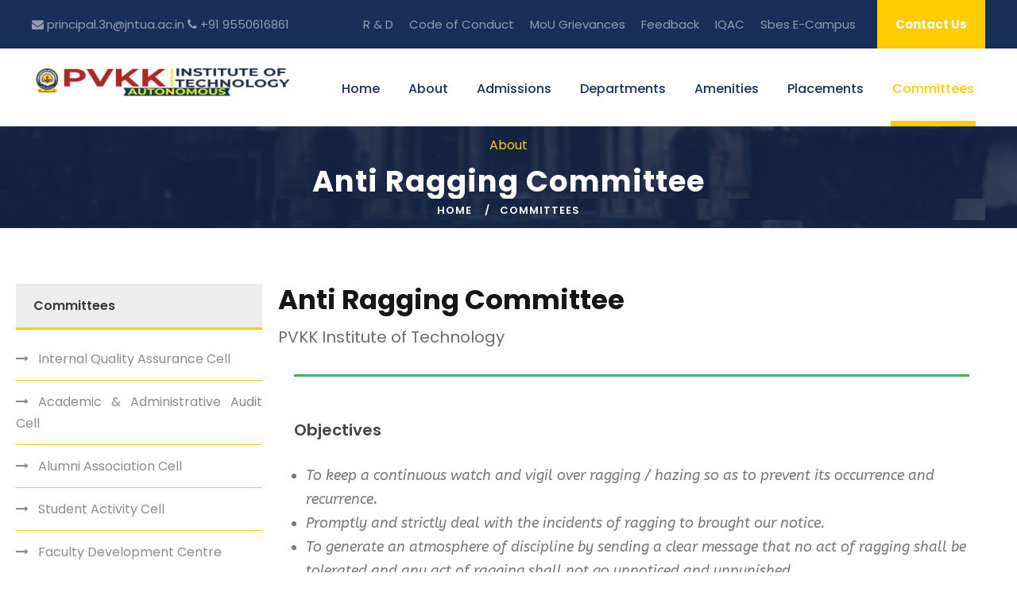

--- FILE ---
content_type: text/html; charset=utf-8
request_url: https://pvkkit.ac.in/Committees/AntiRagging
body_size: 19513
content:
<!DOCTYPE html>
<html lang="en-US" class="no-js">
<head>
    <meta charset="UTF-8">
    <meta name="description" content="PVKK Institute of Technology :  Institute had the around 40+ colleges in different places for Technical & Non-Technical courses.">
    <meta name="keywords" content="PVKKIT, ANTANTAPUR, ENGINEERING COLLEGE" />
    <meta name="viewport" content="width=device-width, initial-scale=1">
    <meta http-equiv="content-type" content="text/html;charset=UTF-8" />
    <title>Anti Ragging Committee - PVKK Institute of Technology</title>
    <link rel="icon" type="image/x-icon" href="/favicon.ico">
   
    <link rel="stylesheet" href="/pvkkit_kingster.styles.css" />

    <link rel='stylesheet' href="/plugins/goodlayers-core/plugins/combine/style.css" type='text/css' media='all' />
    <link rel='stylesheet' href="/plugins/goodlayers-core/include/css/page-builder.css" type='text/css' media='all' />
    <link rel='stylesheet' href="/plugins/revslider/public/assets/css/settings.css" type='text/css' media='all' />
    <link rel='stylesheet' href="/css/style-core.css" type='text/css' media='all' />
    <link rel='stylesheet' href="/css/kingster-style-custom.css" type='text/css' media='all' />
    <link rel='stylesheet' href="/css/datatables.css" type='text/css' media='all' />
    <link rel="stylesheet" href="/css/bootstrap.css" type='text/css' media='all'>
    <link rel="stylesheet" href="https://cdn.syncfusion.com/ej2/22.2.5/fluent.css" />

    <link href="https://fonts.googleapis.com/css?family=Playfair+Display:700%2C400" rel="stylesheet" property="stylesheet" type="text/css" media="all">
    <link rel='stylesheet' href='https://fonts.googleapis.com/css?family=Poppins%3A100%2C100italic%2C200%2C200italic%2C300%2C300italic%2Cregular%2Citalic%2C500%2C500italic%2C600%2C600italic%2C700%2C700italic%2C800%2C800italic%2C900%2C900italic%7CABeeZee%3Aregular%2Citalic&amp;subset=latin%2Clatin-ext%2Cdevanagari&amp;ver=5.0.3' type='text/css' media='all' />
    <script src="https://www.google.com/recaptcha/api.js" async defer></script>
    <script src="https://cdn.syncfusion.com/ej2/22.2.5/dist/ej2.min.js"></script>
    <style>
        .holds-the-iframe {
            background: url(/images/preload.gif) center center no-repeat;
        }
    </style>
</head>


<body class="home page-template-default page page-id-2039 gdlr-core-body woocommerce-no-js tribe-no-js kingster-body kingster-body-front kingster-full  kingster-with-sticky-navigation  kingster-blockquote-style-1 gdlr-core-link-to-lightbox">
    <ejs-scripts b-eeaxaubadb></ejs-scripts>
    
   
   
    <div b-eeaxaubadb class="kingster-mobile-header-wrap">
        <div b-eeaxaubadb class="kingster-mobile-header kingster-header-background kingster-style-slide kingster-sticky-mobile-navigation " id="kingster-mobile-header">
            <div b-eeaxaubadb class="kingster-mobile-header-container kingster-container clearfix">
                <div b-eeaxaubadb class="kingster-logo  kingster-item-pdlr">
                    <div b-eeaxaubadb class="kingster-logo-inner">
                        <a b-eeaxaubadb class="" href="/"><img src="/images/pvkkit-banner-small.jpg" alt="PVKKIT BANNER" title="Pvkkit Banner-1" /></a>
                    </div>                                         
                </div>              
                <div b-eeaxaubadb class="kingster-mobile-menu-right">
                   
<div class="kingster-mobile-menu">
    <a class="kingster-mm-menu-button kingster-mobile-menu-button kingster-mobile-button-hamburger" href="#kingster-mobile-menu"><span></span></a>
    <div class="kingster-mm-menu-wrap kingster-navigation-font" id="kingster-mobile-menu" data-slide="right">
        <ul id="menu-main-navigation" class="m-menu">
            <li class="menu-item menu-item-home    menu-item-has-children kingster-normal-menu">
                <a href="/" class="sf-with-ul-pre">Home</a>
            </li>
            <li class="menu-item menu-item-home  menu-item-has-children kingster-normal-menu">
                <a href="#" class="sf-with-ul-pre"> About</a>
                <ul class="sub-menu">
                    <li class="menu-item "><a href="/About/Pvkkit">PVKKIT College</a></li>
                    <li class="menu-item "><a href="/About/Society">Sri Balaji Educational Society</a></li>
                    <li class="menu-item "><a href="/About/Management">Management</a></li>
                    <li class="menu-item "><a href="/About/GoverningBody">Governing Body</a></li>
                    <li class="menu-item "><a href="/About/Administration">Administration</a></li>
                    <li class="menu-item "><a href="/About/Policies">Policies</a></li>
                    <li class="menu-item "><a href="/About/InstitutionDistinctiveness">Institution Distinctiveness</a></li>



                </ul>
            </li>
            <li class="menu-item menu-item-home  menu-item-has-children kingster-normal-menu">
                <a href="#" class="sf-with-ul-pre"> Admissions</a>
                <ul class="sub-menu">
                    <li class="menu-item "><a href="/Admissions/ProgramsOffered">Programs Offered</a></li>
                    <li class="menu-item "><a href="/Admissions/AdmissionProcedure">Admission Procedure</a></li>
                    <li class="menu-item "><a href="/Admissions/FeeStructure">Fee Structure</a></li>
                    <li class="menu-item "><a href="/Admissions/Scholarship">Scholarships</a></li>
                </ul>
            </li>

            <li class="menu-item menu-item-home  menu-item-has-children kingster-normal-menu">
                <a href="#" class="sf-with-ul-pre">Departments</a>
                <ul class="sub-menu">
                    <li class="menu-item "><a href="/CIVIL">CIVIL</a></li>
                    <li class="menu-item "><a href="/EEE">EEE</a></li>
                    <li class="menu-item "><a href="/MECHANICAL">MECH</a></li>
                    <li class="menu-item "><a href="/ECE">ECE</a></li>
                    <li class="menu-item "><a href="/CSE">CSE</a></li>
                    <li class="menu-item "><a href="/CSG">CSG</a></li>
                    <li class="menu-item "><a href="/HS">H&S</a></li>
                    <li class="menu-item "><a href="/MBA">MBA</a></li>
                    <li class="menu-item "><a href="/MCA">MCA</a></li>
                    <li class="menu-item menu-item-home ">
                        <a href="#">Diploma</a>
                        <ul class="sub-menu">

                            <li class="menu-item "><a href="/DiplomaPrincipal">Principal</a></li>
                            <li class="menu-item "><a href="/DiplomaCIVIL">Diploma CIVIL</a></li>
                            <li class="menu-item "><a href="/DiplomaEEE">Diploma EEE</a></li>
                            <li class="menu-item "><a href="/DiplomaMECHANICAL">Diploma MECHANICAL</a></li>
                            <li class="menu-item "><a href="/DiplomaECE">Diploma ECE</a></li>
                            <li class="menu-item "><a href="/DiplomaHnS">Diploma H&S</a>
                            <li class="menu-item "><a href="/DiplomaCME">Diploma CME</a>
                        </ul>




                    </li>

                </ul>
            </li>




            <li class="menu-item menu-item-home  menu-item-has-children kingster-normal-menu">
                <a href="#" class="sf-with-ul-pre">Amenities</a>
                <ul class="sub-menu">
                    <li class="menu-item " data-size="60"><a href="/Amenities/SmartCampus">Smart Campus</a></li>
                    <li class="menu-item " data-size="60"><a href="/Amenities/NCC">NCC</a></li>
                    <li class="menu-item " data-size="60"><a href="/Amenities/Sports">Sports & Games</a></li>
                    <li class="menu-item " data-size="60"><a href="/Amenities/CentralLibrary">Central Library</a></li>
                    <li class="menu-item " data-size="60"><a href="/Amenities/Cafeteria">Cafeteria</a></li>
                    <li class="menu-item " data-size="60"><a href="/Amenities/Transport">Transport</a></li>
                    <li class="menu-item " data-size="60"><a href="/Amenities/OpenGym">Open Gym</a></li>
                </ul>
            </li>
            <li class="menu-item menu-item-home  menu-item-has-children kingster-normal-menu">
                <a href="#" class="sf-with-ul-pre">Placements</a>
                <ul class="sub-menu">
                    <li class="menu-item " data-size="60"><a href="/Placement/Objectives">Objectives</a></li>
                    <li class="menu-item " data-size="60"><a href="/Placement/AboutPlacements">Dean Profile</a></li>
                    <li class="menu-item " data-size="60"><a href="/Placement/PlacementTeam">Team Members</a></li>
                    <li class="menu-item " data-size="60"><a href="/Placement/TrainingFacilities">Training Facilities</a></li>
                    <li class="menu-item " data-size="60"><a href="/Placement/PlacementRecord">Placement Statistics</a></li>
                    <li class="menu-item " data-size="60"><a href="/Placement/MoUs">MoUs</a></li>
                </ul>
            </li>





                <li class="menu-item menu-item-home  menu-item-has-children kingster-normal-menu">
                    <a href="#" class="sf-with-ul-pre">Committes</a>
                    <ul class="sub-menu">
                    <li class="menu-item "><a href="/Committees/InternalQuality">Internal Quality Assurance Cell</a></li>
                    <li class="menu-item "><a href="/Committees/AcademicAudit">Academic & Administrative Audit Cell</a></li>                    
                    <li class="menu-item "><a href="/Committees/Alumni">Alumni Association Cell</a></li>
                    <li class="menu-item "><a href="/Committees/AnnualStudentActivities">Student Activities Cell</a></li>
                    <li class="menu-item "><a href="/Committees/CareerGuidance">Career Guidance Cell</a></li>
                    <li class="menu-item "><a href="/Committees/Corporate">Corporate Social Responsibility Cell</a></li>
                    <li class="menu-item "><a href="/Committees/Econtent">E-Content Development Cell</a></li>
                    <li class="menu-item "><a href="/Committees/ExamSection">Exam Section Cell</a></li>
                    <li class="menu-item "><a href="/Committees/Games">Games and Sports Cell</a></li>
                    <li class="menu-item "><a href="/Committees/Grievance">Grievance Redressal Cell</a></li>                   
                    <li class="menu-item "><a href="/Committees/IndustrialConsultancy">Industrial Conusultancy Services Cell</a></li>
                    <li class="menu-item "><a href="/Committees/IndustrialInteraction">Industry Institute Interaction Cell</a></li>
                    <li class="menu-item "><a href="/Committees/Enterpreneurship">Innovations & Entrepreneurship Development Cell</a></li>
                    <li class="menu-item "><a href="/Committees/NationalService">National Service Scheme Cell</a></li>
                    <li class="menu-item "><a href="/Committees/Nptel">NPTEL-Local Chapter</a></li>
                    <li class="menu-item "><a href="/Committees/ResearchDevelopment">Research & Development Cell</a></li>
                    <li class="menu-item "><a href="/Committees/ScStCell">SC & ST Cell</a></li>
                    <li class="menu-item "><a href="/Committees/TrainingPlacement">Training Placement Cell</a></li>                   
                    <li class="menu-item "><a href="/Committees/WomenEmpowerment">Women Empowerment Cell</a></li>
                    <li class="menu-item "><a href="/Committees/OBCCell">OBC Cell</a></li>
                    <li class="menu-item current-menu-item"><a href="/Committees/AntiRagging">Anti-Ragging Committee</a></li>                    
                    <li class="menu-item "><a href="/Committees/Disciplinary">Disciplinary Committee</a></li>
                    <li class="menu-item "><a href="/Committees/Library">Library Committee</a></li>
                    <li class="menu-item "><a href="/Committees/Intellectual">Intellectual Property Rights Cell</a></li>
                    <li class="menu-item "><a href="/Committees/Canteen">Canteen Committee</a></li>
                    <li class="menu-item "><a href="/Committees/Finance">Finance Committee</a></li>
                    <li class="menu-item "><a href="/Committees/MinorityCell">Minority Cell</a></li>
                    </ul>
                </li>


            <li class="menu-item kingster-normal-menu">
                <a href="/Others/MoU">MoU</a>
            </li>
            <li class="menu-item kingster-normal-menu">
                <a href="/Others/Grievance">Grievances</a>
            </li>
            <li class="menu-item kingster-normal-menu">
                <a href="/Feedback/StudentFeedbackTeachingandLearning">Feedback</a>
            </li>
            <li class="menu-item kingster-normal-menu"><a href="/InternalOuality/Index">IQAC</a></li>           
            <li class="menu-item kingster-normal-menu"><a href="https://campusconnect.sbesatp.org" target="_blank">Campus Connect</a></li>

        </ul>
       
    </div>
</div>
                </div>
            </div>
        </div>
    </div>
    <div b-eeaxaubadb class="kingster-body-outer-wrapper">
        <div b-eeaxaubadb class="kingster-body-wrapper clearfix  kingster-with-frame">
            <div b-eeaxaubadb class="kingster-top-bar">
                <div b-eeaxaubadb class="kingster-top-bar-background"></div>
                <div b-eeaxaubadb class="kingster-top-bar-container kingster-container ">
                    <div b-eeaxaubadb class="kingster-top-bar-container-inner clearfix">
                        <div b-eeaxaubadb class="kingster-top-bar-left kingster-item-pdlr"> <a b-eeaxaubadb href="mailto:principal.3n@jntua.ac.in" target="_blank"><i b-eeaxaubadb class="fa fa-envelope"></i> principal.3n@jntua.ac.in</a>  <a b-eeaxaubadb href="tel:9550616861"><i b-eeaxaubadb class="fa fa-phone"></i> +91 9550616861</a></div>
                        <div b-eeaxaubadb class="kingster-top-bar-right kingster-item-pdlr">
                            <ul b-eeaxaubadb id="kingster-top-bar-menu" class="sf-menu kingster-top-bar-menu kingster-top-bar-right-menu">
                                <li b-eeaxaubadb class="menu-item kingster-normal-menu">
                                <li b-eeaxaubadb class="menu-item"><a b-eeaxaubadb href="/RD/ResearchnDevelopment">R & D</a></li>
                                <li b-eeaxaubadb class="menu-item"><a b-eeaxaubadb href="/Others/CodeofConduct">Code of Conduct</a></li>
                                    <a b-eeaxaubadb href="/Others/MoU">MoU</a>

                                </li>                              
                                <li b-eeaxaubadb class="menu-item kingster-normal-menu">
                                    <a b-eeaxaubadb href="/Others/Grievance">Grievances</a>

                                </li>
                                <li b-eeaxaubadb class="menu-item kingster-normal-menu">
                                    <a b-eeaxaubadb href="/Feedback/StudentFeedbackTeachingandLearning">Feedback</a>
                                                                 
                                </li>
                                <li b-eeaxaubadb class="menu-item menu-item-home  menu-item-has-children kingster-normal-menu">
                                    <a b-eeaxaubadb href="/InternalOuality/Index" class="sf-with-ul-pre"> IQAC</a>
                                    <ul b-eeaxaubadb class="sub-menu">
                                        
                                        <li b-eeaxaubadb class="menu-item menu-item-type-post_type "><a b-eeaxaubadb href="/InternalOuality/NAAC">NAAC</a></li>
                                        <li b-eeaxaubadb class="menu-item menu-item-type-post_type "><a b-eeaxaubadb href="/InternalOuality/AQAR">Annual Quality Assurance Report(AQAR)</a></li>
                                        <li b-eeaxaubadb class="menu-item menu-item-has-children" data-size="60">
                                            <a b-eeaxaubadb href="#" class="sf-with-ul-pre">Best Practices</a>
                                            <ul b-eeaxaubadb class="sub-menu" style="list-style:none">
                                                <li b-eeaxaubadb class="menu-item menu-item-type-post_type "><a b-eeaxaubadb href="/InternalOuality/BestPractice1">Best Practice-1</a></li>
                                                <li b-eeaxaubadb class="menu-item menu-item-type-post_type "><a b-eeaxaubadb href="/InternalOuality/BestPractice2">Best Practice-2</a></li>
                                            </ul>
                                        </li>
                                        <li b-eeaxaubadb class="menu-item menu-item-type-post_type "><a b-eeaxaubadb href="/InternalOuality/AnnualReports">Annual Reports</a></li>
                                        <li b-eeaxaubadb class="menu-item menu-item-type-post_type "><a b-eeaxaubadb href="/InternalOuality/AccreditationLetters">Accreditation Letters</a></li>
                                        <li b-eeaxaubadb class="menu-item menu-item-type-post_type "><a b-eeaxaubadb href="/InternalOuality/MinutesofMeeting">Minutes of Meeting</a></li>



                                    </ul>
                                </li>



                                <li b-eeaxaubadb class="menu-item kingster-normal-menu"><a b-eeaxaubadb href="https://sbescampus.in" target="_blank">Sbes E-Campus</a></li>
                            </ul>
                            <div b-eeaxaubadb class="kingster-top-bar-right-social"></div><a b-eeaxaubadb class="kingster-top-bar-right-button" href="/Home/ContactUs">Contact Us</a>
                        </div>
                    </div>
                </div>
            </div>
            <header b-eeaxaubadb class="kingster-header-wrap kingster-header-style-plain  kingster-style-menu-right kingster-sticky-navigation kingster-style-fixed" data-navigation-offset="75px">
                <div b-eeaxaubadb class="kingster-header-background"></div>
                <div b-eeaxaubadb class="kingster-header-container  kingster-container">
                    <div b-eeaxaubadb class="kingster-header-container-inner clearfix">
                        <div b-eeaxaubadb class="kingster-logo  kingster-item-pdlr">
                            <div b-eeaxaubadb class="kingster-logo-inner">
                                <a b-eeaxaubadb class="" href="/"><img src="/images/title_head.jpg" alt="PVKKIT logo" title="PVKKIT logo" /></a>
                            </div>                         
                        </div>                       
                        
<div class="kingster-navigation kingster-item-pdlr clearfix ">
                            <div class="kingster-main-menu" id="kingster-main-menu">
                                <ul id="menu-main-navigation-1" class="sf-menu">
            <li class="menu-item menu-item-home    menu-item-has-children kingster-normal-menu">
                                        <a href="/" class="sf-with-ul-pre">Home</a>                                      
                                    </li>
            <li class="menu-item menu-item-home  menu-item-has-children kingster-normal-menu">
                                        <a href="#" class="sf-with-ul-pre"> About</a>
                                    <ul class="sub-menu">
                                            <li class="menu-item "><a href="/About/Pvkkit">PVKKIT College</a></li>
                                            <li class="menu-item "><a href="/About/Society">Sri Balaji Educational Society</a></li>
                                            <li class="menu-item "><a href="/About/Management">Management</a></li>
                                            <li class="menu-item "><a href="/About/GoverningBody">Governing Body</a></li>
                                            <li class="menu-item "><a href="/About/Administration">Administration</a></li>
                                            <li class="menu-item "><a href="/About/Policies">Policies</a></li>
                                            <li class="menu-item "><a href="/About/InstitutionDistinctiveness">Institution Distinctiveness</a></li>
                    


                                        

                                        </ul>
                                    </li>
            <li class="menu-item menu-item-home  menu-item-has-children kingster-normal-menu">
                                        <a href="#" class="sf-with-ul-pre"> Admissions</a>
                                    <ul class="sub-menu">
                                            <li class="menu-item "><a href="/Admissions/ProgramsOffered">Programs Offered</a></li>
                                            <li class="menu-item "><a href="/Admissions/AdmissionProcedure">Admission Procedure</a></li>
                                            <li class="menu-item "><a href="/Admissions/FeeStructure">Fee Structure</a></li>
                                            <li class="menu-item "><a href="/Admissions/Scholarship">Scholarships</a></li>
                                     </ul>
                                    </li>

            <li class="menu-item menu-item-home  menu-item-has-children kingster-normal-menu">
                <a href="#" class="sf-with-ul-pre">Departments</a>
                <ul class="sub-menu">
                    <li class="menu-item "><a href="/CIVIL">CIVIL</a></li>
                    <li class="menu-item "><a href="/EEE">EEE</a></li>
                    <li class="menu-item "><a href="/MECHANICAL">MECH</a></li>
                    <li class="menu-item "><a href="/ECE">ECE</a></li>
                    <li class="menu-item "><a href="/CSE">CSE</a></li>
                    <li class="menu-item "><a href="/CSG">CSG</a></li>
                    <li class="menu-item "><a href="/AIML">AIML</a></li>
                    <li class="menu-item "><a href="/HS">H&S</a></li>
                    <li class="menu-item "><a href="/MBA">MBA</a></li>
                    <li class="menu-item "><a href="/MCA">MCA</a></li>
                    <li class="menu-item menu-item-home ">
                        <a href="#">Diploma</a>
                    <ul class="sub-menu">
                            <li class="menu-item "><a href="/DiplomaPrincipal">Principal</a></li>
                            <li class="menu-item "><a href="/DiplomaCIVIL">Diploma CIVIL</a></li>
                            <li class="menu-item "><a href="/DiplomaEEE">Diploma EEE</a></li>
                            <li class="menu-item "><a href="/DiplomaMECHANICAL">Diploma MECHANICAL</a></li>
                            <li class="menu-item "><a href="/DiplomaECE">Diploma ECE</a></li>
                            <li class="menu-item "><a href="/DiplomaHnS">Diploma H&S</a>
                            <li class="menu-item "><a href="/DiplomaCME">Diploma CME</a>
                    </ul>
                    
                    
                    
                    
                    </li>
                    
                </ul>
            </li>

            
            
           
            <li class="menu-item menu-item-home  menu-item-has-children kingster-normal-menu">
                <a href="#" class="sf-with-ul-pre">Amenities</a>
                <ul class="sub-menu">
                    <li class="menu-item " data-size="60"><a href="/Amenities/SmartCampus">Smart Campus</a></li>
                    <li class="menu-item menu-item-home ">
                        <a href="/Amenities/NCC">NCC</a>
                        <ul class="sub-menu">
                            <li class="menu-item "><a href="/Amenities/CTO">CTO</a></li>
                            
                        </ul>
                    <li class="menu-item " data-size="60"><a href="/Amenities/Sports">Sports & Games</a></li>
                    <li class="menu-item " data-size="60"><a href="/Amenities/CentralLibrary">Central Library</a></li>
                    <li class="menu-item " data-size="60"><a href="/Amenities/Cafeteria">Cafeteria</a></li>
                    <li class="menu-item " data-size="60"><a href="/Amenities/Transport">Transport</a></li>
                    <li class="menu-item " data-size="60"><a href="/Amenities/OpenGym">Open Gym</a></li>
                </ul>
            </li>                             
            <li class="menu-item menu-item-home  menu-item-has-children kingster-normal-menu">
                <a href="#" class="sf-with-ul-pre">Placements</a>
                <ul class="sub-menu">
                    <li class="menu-item " data-size="60"><a href="/Placement/Objectives">Placement</a></li>
                    <li class="menu-item " data-size="60"><a href="/Placement/TrainingFacilities">Training Programs</a></li>
                  

                    <li class="menu-item " data-size="60"><a href="/Placement/MoUs">MoUs & Collaborations</a></li>
                    <li class="menu-item " data-size="60"><a href="/Placement/Internships">Internships</a></li>
                    <li class="menu-item " data-size="60"><a href="/Placement/ELearning">E-Learning</a></li>
                </ul>
            </li>
                                        


            <li class="menu-item menu-item-home current-menu-item menu-item-has-children kingster-mega-menu">
                <a href="#" class="sf-with-ul-pre">Committees</a>
                <div class="sf-mega sf-mega-full">
                    <ul class="sub-menu">
                        <li class="menu-item menu-item-has-children" data-size="15">
                            <a class="sf-with-ul-pre"></a>
                            <ul class="sub-menu">
                                <li class="menu-item "><a href="/Committees/InternalQuality">Internal Quality Assurance Cell</a></li>
                                <li class="menu-item "><a href="/Committees/AcademicAudit">Academic & Administrative Audit Cell</a></li>
                                <li class="menu-item "><a href="/Committees/Alumni">Alumni Association Cell</a></li>
                                <li class="menu-item "><a href="/Committees/FDC">Faculty Development Centre</a></li>
                                <li class="menu-item "><a href="/Committees/AnnualStudentActivities">Student Activity Cell</a></li>
                                <li class="menu-item "><a href="/Committees/CareerGuidance">Career Guidance Cell</a></li>
                                <li class="menu-item "><a href="/Committees/Corporate">Corporate Social Responsibility Cell</a></li>
                                <li class="menu-item "><a href="/Committees/Econtent">E-Content Development Cell</a></li>
                                <li class="menu-item "><a href="/Committees/ExamSection">Exam Section Cell</a></li>




                            </ul>
                        </li>
                        <li class="menu-item menu-item-has-children" data-size="15">
                            <a class="sf-with-ul-pre"></a>
                            <ul class="sub-menu">
                                
                                <li class="menu-item "><a href="/Committees/Games">Games and Sports Cell</a></li>
                                <li class="menu-item "><a href="/Committees/Grievance">Grievance Redressal Cell</a></li>
                                <li class="menu-item "><a href="/Committees/IndustrialConsultancy">Industrial Consultancy Services Cell</a></li>
                                <li class="menu-item "><a href="/Committees/IndustrialInteraction">Industry Institute Interaction Cell</a></li>
                                <li class="menu-item "><a href="/Committees/Enterpreneurship">Innovations & Entrepreneurship Development Cell</a></li>

                            </ul>
                        </li>
                        <li class="menu-item menu-item-has-children" data-size="15">
                            <a class="sf-with-ul-pre"></a>
                            <ul class="sub-menu">
                                <li class="menu-item "><a href="/Committees/NationalService">National Service Scheme Cell</a></li>
                                <li class="menu-item "><a href="/Committees/NCC">NCC</a></li>
                                <li class="menu-item "><a href="/Committees/Nptel">NPTEL-Local Chapter</a></li>
                                <li class="menu-item "><a href="/Committees/ResearchDevelopment">Research & Development Cell</a></li>
                                <li class="menu-item "><a href="/Committees/ScStCell">SC & ST Cell</a></li>
                                <li class="menu-item "><a href="/Committees/TrainingPlacement">Training Placement Cell</a></li>
                                <li class="menu-item "><a href="/Committees/WomenEmpowerment">Women Empowerment Cell</a></li>
                                
                                <li class="menu-item "><a href="/Committees/OBCCell">OBC Cell</a></li>

                            </ul>
                        </li>
                        <li class="menu-item menu-item-has-children" data-size="15">
                            <a class="sf-with-ul-pre"></a>
                            <ul class="sub-menu">
                                <li class="menu-item current-menu-item"><a href="/Committees/AntiRagging">Anti-Ragging Committee</a></li>
                                <li class="menu-item "><a href="/Committees/Disciplinary">Disciplinary Committee</a></li>
                                <li class="menu-item "><a href="/Committees/Library">Library Committee</a></li>
                                <li class="menu-item "><a href="/Committees/Intellectual">Intellectual Property Rights Cell</a></li>
                                <li class="menu-item "><a href="/Committees/Canteen">Canteen Committee</a></li>
                                <li class="menu-item "><a href="/Committees/Finance">Finance Committee</a></li>
                                <li class="menu-item "><a href="/Committees/MinorityCell">Minority Cell</a></li>
                                <li class="menu-item "><a href="/Committees/WebsiteDevelopment">Website Development Cell</a></li>
                                <li class="menu-item "><a href="/Committees/ProfessionalSocieties">Professional Societies and Chapters Coordination Cell</a></li>


                            </ul>
                        </li>
                    </ul>
                </div>
            </li>

        </ul>
                                <div class="kingster-navigation-slide-bar" id="kingster-navigation-slide-bar"></div>
                            </div>



    <div class="kingster-main-menu-right-wrap clearfix">
        <div class="kingster-top-search-wrap">
            <div class="kingster-top-search-close"></div>
            <div class="kingster-top-search-row">
                <div class="kingster-top-search-cell">
                </div>
            </div>
        </div>
    </div>




                        </div>
                    </div>
                </div>
            </header>
         
          

<div class="kingster-page-title-wrap  kingster-style-small kingster-center-align">
    <div class="kingster-header-transparent-substitute"></div>
    <div class="kingster-page-title-overlay"></div>
    <div class="kingster-page-title-container kingster-container">
        <div class="kingster-page-title-content kingster-item-pdlr">
            <div class="kingster-page-caption">About</div>
            <h1 class="kingster-page-title">Anti Ragging Committee</h1>
            <div class="kingster-blog-title-wrap">
                <div class="kingster-blog-info-wrapper">
                    <div class="kingster-blog-info kingster-blog-info-font kingster-blog-info-category "><a href="/Home" rel="tag">Home</a></div>
                    <div class="kingster-blog-info kingster-blog-info-font kingster-blog-info-tag "><a>Committees</a></div>
                </div>
            </div>
        </div>
    </div>
</div>

<div class="kingster-page-wrapper" id="kingster-page-wrapper">
    <div class="gdlr-core-page-builder-body">
        <div class="gdlr-core-pbf-wrapper " style="padding: 70px 0px 40px 0px;">
            <div class="gdlr-core-pbf-wrapper-content gdlr-core-js ">
                <div class="gdlr-core-pbf-wrapper-container clearfix gdlr-core-container">
                    <div class="gdlr-core-pbf-column gdlr-core-column-15 gdlr-core-column-first">
                        <div class="gdlr-core-pbf-column-content-margin gdlr-core-js ">
                            <div class="gdlr-core-pbf-column-content clearfix gdlr-core-js ">
                                <div class="gdlr-core-pbf-element">
                                    


<div class="gdlr-core-column-extend-left  kingster-sidebar-area  gdlr-core-pbf-sidebar-padding  gdlr-core-line-height" style="padding: 0px 0px 30px 0px;">
    <div class="widget widget_gdlr-core-custom-menu-widget kingster-widget">
        <h3 class="kingster-widget-title">Committees</h3><span class="clear"></span>
        <div class="menu-finance-menu-container">
            <ul id="menu-finance-menu" class="gdlr-core-custom-menu-widget gdlr-core-menu-style-list">
                <li class="menu-item menu-item-type-post_type "><a href="/Committees/InternalQuality">Internal Quality Assurance Cell </a></li>
                <li class="menu-item menu-item-type-post_type "><a href="/Committees/AcademicAudit">Academic & Administrative Audit Cell</a></li>
                <li class="menu-item menu-item-type-post_type "><a href="/Committees/Alumni">Alumni Association Cell</a></li>
                <li class="menu-item menu-item-type-post_type "><a href="/Committees/AnnualStudentActivities">Student Activity Cell</a></li>
                <li class="menu-item menu-item-type-post_type "><a href="/Committees/FDC">Faculty Development Centre</a></li>
                <li class="menu-item menu-item-type-post_type "><a href="/Committees/CareerGuidance">Career Guidance Cell</a></li>
                <li class="menu-item menu-item-type-post_type "><a href="/Committees/Corporate">Corporate Social Responsibility Cell</a></li>
               
                <li class="menu-item menu-item-type-post_type "><a href="/Committees/Econtent">E-Content Development Cell</a></li>
                <div class="kingster-main-menu" id="kingster-main-menu">
                <li class="menu-item menu-item-has-children" data-size="60">
                    <a href="/Committees/Econtent" class="sf-with-ul-pre">E-Content</a>
                    <ul class="sub-menu" style="list-style:none">
                        <li class="menu-item menu-item-type-post_type "><a href="/HS/Econtent">H&S</a></li>
                        <li class="menu-item menu-item-type-post_type "><a href="/CIVIL/Econtent">CIVIL</a></li>
                        <li class="menu-item menu-item-type-post_type "><a href="/MECHANICAL/Econtent">MECHANICAL</a></li>
                        <li class="menu-item menu-item-type-post_type "><a href="/CSE/Econtent">CSE</a></li>
                        <li class="menu-item menu-item-type-post_type "><a href="/CSG/Econtent">CSG</a></li>
                        <li class="menu-item menu-item-type-post_type "><a href="/ECE/Econtent">ECE</a></li>
                        <li class="menu-item menu-item-type-post_type "><a href="/EEE/Econtent">EEE</a></li>
                        <li class="menu-item menu-item-type-post_type "><a href="/MBA/Econtent">MBA</a></li>
                        <li class="menu-item menu-item-type-post_type "><a href="/MCA/Econtent">MCA</a></li>
                        
               </ul>
                </li>
                </div>
                <li class="menu-item menu-item-type-post_type "><a href="/Committees/ExamSection">Exam Section</a></li>
                <li class="menu-item menu-item-type-post_type "><a href="/Committees/Games">Games and Sports</a></li>
                <li class="menu-item menu-item-type-post_type "><a href="/Committees/Grievance">Grievance Redressal Cell</a></li>
                <li class="menu-item menu-item-type-post_type "><a href="/Committees/IndustrialConsultancy">Industrial Conusultancy Services </a></li>
                <li class="menu-item menu-item-type-post_type "><a href="/Committees/IndustrialInteraction">Industry Institute Interaction Cell</a></li>
                <li class="menu-item menu-item-type-post_type "><a href="/Committees/Enterpreneurship"> Innovations &  Entrepreneurship Development Cell</a></li>
                <li class="menu-item menu-item-type-post_type "><a href="/Committees/NationalService">National Service Scheme Cell</a></li>
        <li class="menu-item menu-item-type-post_type "><a href="/Committees/NCC">NCC</a></li>
                <li class="menu-item menu-item-type-post_type "><a href="/Committees/Nptel">NPTEL-Local Chapter</a></li>
                <li class="menu-item menu-item-type-post_type "><a href="/Committees/ResearchDevelopment">Research & Development Cell</a></li>
                <li class="menu-item menu-item-type-post_type "><a href="/Committees/ScStCell">SC & ST Cell</a></li>
                <li class="menu-item menu-item-type-post_type "><a href="/Committees/TrainingPlacement">Training and Placement Cell</a></li>
                <li class="menu-item menu-item-type-post_type "><a href="/Committees/WomenEmpowerment">Women Empowerment Cell</a></li>
                <li class="menu-item menu-item-type-post_type current-menu-item"><a href="/Committees/AntiRagging">Anti-Ragging Committee</a></li>
                <li class="menu-item menu-item-type-post_type "><a href="/Committees/Disciplinary">Disciplinary Committee</a></li>
                <li class="menu-item menu-item-type-post_type "><a href="/Committees/Library">Library Committee</a></li>
                
                <li class="menu-item menu-item-type-post_type "><a href="/Committees/Intellectual">Intellectual Property Rights Cell</a></li>
                <li class="menu-item menu-item-type-post_type "><a href="/Committees/Canteen">Canteen Committee</a></li>
                <li class="menu-item menu-item-type-post_type "><a href="/Committees/Finance">Finance Committee</a></li>
                <li class="menu-item menu-item-type-post_type "><a href="/Committees/OBCCell">OBC Cell</a></li>
                <li class="menu-item menu-item-type-post_type "><a href="/Committees/MinorityCell">Minority Cell</a></li>
        <li class="menu-item menu-item-type-post_type "><a href="/Committees/WebsiteDevelopment">Website Development Cell</a></li>
        <li class="menu-item menu-item-type-post_type "><a href="/Committees/ProfessionalSocieties">Professional Societies and Chapters Coordination Cell</a></li>

            </ul>
        </div>
    </div>
</div>




                                </div>



                            </div>
                        </div>
                    </div>
                    <div class="gdlr-core-pbf-column gdlr-core-column-45">
                        <div class="gdlr-core-pbf-column-content-margin gdlr-core-js " style="margin: 0px 0px 20px 0px;padding: 0px 0px 0px 0px;">
                            <div class="gdlr-core-pbf-column-content clearfix gdlr-core-js ">
                                <div class="gdlr-core-pbf-element">
                                    <div class="gdlr-core-title-item gdlr-core-item-pdb clearfix  gdlr-core-left-align gdlr-core-title-item-caption-bottom gdlr-core-item-pdlr">
                                        <div class="gdlr-core-title-item-title-wrap clearfix">
                                            <h3 class="gdlr-core-title-item-title gdlr-core-skin-title" style="font-size: 34px ;font-weight: 700 ;letter-spacing: 0px ;text-transform: none ;color: #161616 ;">Anti Ragging Committee</h3>
                                        </div>
                                        <span class="gdlr-core-title-item-caption gdlr-core-info-font gdlr-core-skin-caption" style="font-size: 20px ;font-style: normal ;color: #6c6c6c ;">
                                            PVKK Institute of Technology
                                        </span>

                                    </div>
                                </div>
                                

                                <div class="gdlr-core-pbf-element">
                                    <div class="gdlr-core-text-box-item gdlr-core-item-pdlr gdlr-core-item-pdb gdlr-core-left-align" style="padding-bottom: 6px ;">
                                        <div class="gdlr-core-text-box-item-content" style="font-size: 21px ;text-transform: none ;color: #3db166 ;">
                                        </div>
                                        <div class="kingster-single-article kingster-blog-quote-format">

                                            <div class="gdlr-core-pbf-element">
                                                <div class="gdlr-core-divider-item gdlr-core-divider-item-normal gdlr-core-item-pdlr gdlr-core-center-align" style="margin-bottom: 55px ;">
                                                    <div class="gdlr-core-divider-line gdlr-core-skin-divider" style="border-color: #3db166 ;border-bottom-width: 3px ;"></div>
                                                </div>
                                            </div>
                                            <div class="gdlr-core-pbf-element">
                                                <div class="gdlr-core-title-item gdlr-core-item-pdb clearfix  gdlr-core-left-align gdlr-core-title-item-caption-top gdlr-core-item-pdlr">
                                                    <div class="gdlr-core-title-item-title-wrap clearfix">
                                                        <h3 class="gdlr-core-title-item-title gdlr-core-skin-title " style="font-size: 20px ;font-weight: 600 ;letter-spacing: 0px ;text-transform: none ;color: #464646 ;">Objectives</h3>
                                                    </div>
                                                </div>
                                            </div>

                                            <div class="gdlr-core-blog-content">

                                                <blockquote>

                                                    <ul>
                                                        <li>To keep a continuous watch and vigil over ragging / hazing so as to prevent its occurrence and recurrence.</li>
                                                        <li>Promptly and strictly deal with the incidents of ragging to brought our notice.</li>
                                                        <li>To generate an atmosphere of discipline by sending a clear message that no act of ragging shall be tolerated and any act of ragging shall not go unnoticed and unpunished</li>
                                                        <li>To prohibit, prevent and eliminate the scourge of ragging including any conduct by any student whether by words spoken or written or by an act which has the effect of teasing, treating or handling with rudeness a fresher or any other student, or indulging in rowdy or undisciplined activities by any student</li>

                                                    </ul>
                                                </blockquote>

                                            </div>
                                            <div class="gdlr-core-pbf-element">
                                                <div class="gdlr-core-title-item gdlr-core-item-pdb clearfix  gdlr-core-left-align gdlr-core-title-item-caption-top gdlr-core-item-pdlr">
                                                    <div class="gdlr-core-title-item-title-wrap clearfix">
                                                        <h3 class="gdlr-core-title-item-title gdlr-core-skin-title " style="font-size: 20px ;font-weight: 600 ;letter-spacing: 0px ;text-transform: none ;color: #464646 ;">Functions</h3>
                                                    </div>
                                                </div>
                                            </div>

                                            <div class="gdlr-core-blog-content">

                                                <blockquote>

                                                    <ul>
                                                        <li>Ensures that wide publicity is given about the serious consequences of getting involved in ragging activities by display of posters at all Academic Blocks, Library and other common places. </li>
                                                        <li>Ensures that no ragging incidents take place by having teams of staff members going round regularly in the college campus during lunch break and at the time of admissions.</li>
                                                        <li>Ensures that at least one of two staff members is travelling in the college buses to prevent ragging during travel in the college buses. </li>
                                                        <li>Ensures that all junior students are given the contact numbers of the Principal, HODs to report ragging incidents, if any. </li>
                                                        <li>Takes all the necessary steps to prevent any kind of ragging and ensures smooth induction of junior students into the college.</li>
                                                    </ul>
                                                </blockquote>

                                            </div>
                                            <div class="gdlr-core-blog-content">
                                                <iframe class="holds-the-iframe" width="100%" height="600" src="https://docs.google.com/spreadsheets/d/e/2PACX-1vQXODM26n7T2bzH5Off8fm65nx_qbqhDs1Njy0AKXhISeueVj_Micc0fX2nNlJX7w/pubhtml?widget=true&amp;headers=false&amp;chrome=false"></iframe>
                                            </div>


                                        </div>
                                    </div>
                                </div>
                            </div>
                        </div>
                    </div>
                </div>
            </div>
        </div>
    </div>
</div>
;
            <footer b-eeaxaubadb>
                <div b-eeaxaubadb class="kingster-footer-wrapper">
                    <div b-eeaxaubadb class="kingster-footer-container kingster-container clearfix">
                        <div b-eeaxaubadb class="kingster-footer-column kingster-item-pdlr kingster-column-15">
                            <div b-eeaxaubadb id="text-2" class="widget widget_text kingster-widget">
                                <div b-eeaxaubadb class="textwidget">
                                    <p b-eeaxaubadb>
                                        <a b-eeaxaubadb class="" href="/"><img src="/images/PVKKIT_logo.gif" alt="PVKKIT_logo-Giff" title="PVKKIT_logo" /></a>
                                        <br b-eeaxaubadb /> <span b-eeaxaubadb class="gdlr-core-space-shortcode" id="span_1dd7_10"></span>
                                        <br b-eeaxaubadb /> Sanapa Road, Alamuru (P), Rudrampeta, Anantapuramu, Andhra Pradesh, India. PIN: 515001
                                        
                                    </p>
                                    <p b-eeaxaubadb>
                                        <a b-eeaxaubadb href=" tel:9550616861">+91 9550616861</a>
                                        <br b-eeaxaubadb /> <span b-eeaxaubadb class="gdlr-core-space-shortcode" id="span_1dd7_12"></span>
                                        <br b-eeaxaubadb /> <a b-eeaxaubadb href="mailto:principal.3n@jntua.ac.in">principal.3n@jntua.ac.in</a>
                                    </p>
                                    <div b-eeaxaubadb class="gdlr-core-divider-item gdlr-core-divider-item-normal gdlr-core-left-align">
                                        <div b-eeaxaubadb class="gdlr-core-divider-line gdlr-core-skin-divider" id="div_1dd7_111"></div>
                                    </div>
                                </div>
                            </div>
                        </div>
                        <div b-eeaxaubadb class="kingster-footer-column kingster-item-pdlr kingster-column-15">
                            <div b-eeaxaubadb id="gdlr-core-custom-menu-widget-2" class="widget widget_gdlr-core-custom-menu-widget kingster-widget">
                                <h3 b-eeaxaubadb class="kingster-widget-title">Useful Links</h3><span b-eeaxaubadb class="clear"></span>
                                <div b-eeaxaubadb class="menu-our-campus-container">
                                    <ul b-eeaxaubadb id="menu-our-campus" class="gdlr-core-custom-menu-widget gdlr-core-menu-style-plain">
                                        
                                        
                                        <li b-eeaxaubadb class="menu-item"><a b-eeaxaubadb href="https://www.jntua.ac.in/" rel="nofollow" target="_blank" title="JNTUA">JNTUA University Website</a></li>
                                        <li b-eeaxaubadb class="menu-item"><a b-eeaxaubadb href="https://www.aicte-india.org/" rel="nofollow" target="_blank" title="AICTE">AICTE</a></li>
                                        <li b-eeaxaubadb class="menu-item"><a b-eeaxaubadb href="https://www.ugc.gov.in/" rel="nofollow" target="_blank" title="UGC">UGC</a></li>
                                        <li b-eeaxaubadb class="menu-item"><a b-eeaxaubadb href="https://nptel.ac.in/" rel="nofollow" target="_blank" title="NPTEL">NPTEL Videos</a></li>
                                        <li b-eeaxaubadb class="menu-item"><a b-eeaxaubadb href="https://ananthapuramu.ap.gov.in/" rel="nofollow" target="_blank" title="ABOUT ANANTAPUR">About Anantapuramu</a></li>
                                    </ul>
                                </div>
                            </div>
                        </div>
                        <div b-eeaxaubadb class="kingster-footer-column kingster-item-pdlr kingster-column-15">
                            <div b-eeaxaubadb id="gdlr-core-custom-menu-widget-3" class="widget widget_gdlr-core-custom-menu-widget kingster-widget">
                                <h3 b-eeaxaubadb class="kingster-widget-title">Quick Links</h3><span b-eeaxaubadb class="clear"></span>
                                <div b-eeaxaubadb class="menu-campus-life-container">
                                    <ul b-eeaxaubadb id="menu-campus-life" class="gdlr-core-custom-menu-widget gdlr-core-menu-style-plain">
                                        <li b-eeaxaubadb class="menu-item"><a b-eeaxaubadb href="/Others/CodeofConduct">Code of Conduct</a></li>
                                        <li b-eeaxaubadb class="menu-item"><a b-eeaxaubadb href="/RD/ResearchnDevelopment">R & D</a></li>
                                        <li b-eeaxaubadb class="menu-item"><a b-eeaxaubadb href="/Others/NIRF">NIRF</a></li>
                                        <li b-eeaxaubadb class="menu-item"><a b-eeaxaubadb href="/Committees/Alumni">Alumni</a></li>
                                        <li b-eeaxaubadb class="menu-item"><a b-eeaxaubadb href="/Others/MandatoryDisclosures">Mandatory Disclosures</a></li>
                                         <li b-eeaxaubadb class="menu-item"><a b-eeaxaubadb href="/Others/ExamSection">Exam Section</a></li>
                                        <li b-eeaxaubadb class="menu-item"><a b-eeaxaubadb href="/Others/Careers">Careers</a></li>
                                        <li b-eeaxaubadb class="menu-item"><a b-eeaxaubadb href="https://www.aicte-india.org/feedback/" target="_blank">AICTE Feedback Portal</a></li>
                                        <li b-eeaxaubadb class="menu-item"><a b-eeaxaubadb href="/Others/FreeCoaching">Free EAPCET Coaching Material</a></li>
                                        
                                    </ul>
                                </div>
                            </div>
                        </div>
                        <div b-eeaxaubadb class="kingster-footer-column kingster-item-pdlr kingster-column-15">
                            <div b-eeaxaubadb id="gdlr-core-custom-menu-widget-4" class="widget widget_gdlr-core-custom-menu-widget kingster-widget">
                                <h3 b-eeaxaubadb class="kingster-widget-title">GET IN TOUCH</h3><span b-eeaxaubadb class="clear"></span>
                                <div b-eeaxaubadb class="menu-academics-container">
                                    <span b-eeaxaubadb>
            <i b-eeaxaubadb class="fa fa-map-marker"></i>	P V K K Institute of Technology<br b-eeaxaubadb />
            Sanapa Road, Alamuru (P), Rudrampeta,<br b-eeaxaubadb />
            Anantapuramu - 515 001<br b-eeaxaubadb />
            Andhra Pradesh, India<br b-eeaxaubadb /><br b-eeaxaubadb />
          </span>
                                     <a b-eeaxaubadb href="tel:9550616861"><i b-eeaxaubadb class="fa fa-phone"></i> +91 9550616861</a><br b-eeaxaubadb />
                                     <a b-eeaxaubadb href="mailto:principal.3n@jntua.ac.in" target="_blank"><i b-eeaxaubadb class="fa fa-envelope"></i> principal.3n@jntua.ac.in</a> <br b-eeaxaubadb />
                                    <a b-eeaxaubadb href="https://www.pvkkit.ac.in" target="_blank"><i b-eeaxaubadb class="fa fa-globe"></i> www.pvkkit.ac.in </a>

                                </div>
                            </div>
                        </div>
                    </div>
                </div>

                <div b-eeaxaubadb class="kingster-copyright-wrapper">
                    <div b-eeaxaubadb class="kingster-copyright-container kingster-container clearfix">
                        <div b-eeaxaubadb class="kingster-copyright-left kingster-item-pdlr">All Copyrights reserved &#169; -  2026, Sri Balaji Educational Society</div>
                        <div b-eeaxaubadb class="kingster-copyright-right kingster-item-pdlr">
                            <div b-eeaxaubadb class="gdlr-core-social-network-item gdlr-core-item-pdb  gdlr-core-none-align" id="div_1dd7_112">
                                <a b-eeaxaubadb href="https://www.facebook.com/PvkkInstituteOfTechnology/" rel="nofollow" target="_blank" class="gdlr-core-social-network-icon" title="facebook">
                                    <i b-eeaxaubadb class="fa fa-facebook"></i>
                                </a>
                                <a b-eeaxaubadb href="https://www.youtube.com/user/pvkkit" rel="nofollow" target="_blank" class="gdlr-core-social-network-icon" title="youtube">
                                    <i b-eeaxaubadb class="fa fa-youtube"></i>
                                </a>
                                <a b-eeaxaubadb href="https://instagram.com/pvkkitofficial?igshid=ZmZhODViOGI=" rel="nofollow" target="_blank" class="gdlr-core-social-network-icon" title="instagram">
                                    <i b-eeaxaubadb class="fa fa-instagram"></i>
                                </a>
                            </div>
                        </div>
                    </div>
                </div>
            </footer>
        </div>
    </div>
   
    ;
    

    <script type='text/javascript' src="/js/jquery/jquery-3.5.1.js"></script>

    <script type='text/javascript' src="/lib/jquery-validate/jquery.validate.min.js"></script>
    <script type='text/javascript' src="/lib/jquery-validation-unobtrusive/jquery.validate.unobtrusive.min.js"></script>
    <script type='text/javascript' src="/js/jquery/jquery-migrate.min.js"></script>
    <script type='text/javascript' src="/plugins/revslider/public/assets/js/jquery.themepunch.tools.min.js"></script>
    <script type='text/javascript' src="/plugins/revslider/public/assets/js/jquery.themepunch.revolution.min.js"></script>
    <script type="text/javascript" src="/plugins/revslider/public/assets/js/extensions/revolution.extension.slideanims.min.js"></script>
    <script type="text/javascript" src="/plugins/revslider/public/assets/js/extensions/revolution.extension.layeranimation.min.js"></script>
    <script type="text/javascript" src="/plugins/revslider/public/assets/js/extensions/revolution.extension.kenburn.min.js"></script>
    <script type="text/javascript" src="/plugins/revslider/public/assets/js/extensions/revolution.extension.navigation.min.js"></script>
    <script type="text/javascript" src="/plugins/revslider/public/assets/js/extensions/revolution.extension.parallax.min.js"></script>
    <script type="text/javascript" src="/plugins/revslider/public/assets/js/extensions/revolution.extension.actions.min.js"></script>
    <script type="text/javascript" src="/plugins/revslider/public/assets/js/extensions/revolution.extension.video.min.js"></script>

    <script type="text/javascript" src="/js/bootstrap.js"></script>
   
   
    <script type="text/javascript">
        /*<![CDATA[*/
        function setREVStartSize(e) {
            try {
                e.c = jQuery(e.c);
                var i = jQuery(window).width(),
                    t = 9999,
                    r = 0,
                    n = 0,
                    l = 0,
                    f = 0,
                    s = 0,
                    h = 0;
                if (e.responsiveLevels && (jQuery.each(e.responsiveLevels, function (e, f) {
                    f > i && (t = r = f, l = e), i > f && f > r && (r = f, n = e)
                }), t > r && (l = n)), f = e.gridheight[l] || e.gridheight[0] || e.gridheight, s = e.gridwidth[l] || e.gridwidth[0] || e.gridwidth, h = i / s, h = h > 1 ? 1 : h, f = Math.round(h * f), "fullscreen" == e.sliderLayout) {
                    var u = (e.c.width(), jQuery(window).height());
                    if (void 0 != e.fullScreenOffsetContainer) {
                        var c = e.fullScreenOffsetContainer.split(",");
                        if (c) jQuery.each(c, function (e, i) {
                            u = jQuery(i).length > 0 ? u - jQuery(i).outerHeight(!0) : u
                        }), e.fullScreenOffset.split("%").length > 1 && void 0 != e.fullScreenOffset && e.fullScreenOffset.length > 0 ? u -= jQuery(window).height() * parseInt(e.fullScreenOffset, 0) / 100 : void 0 != e.fullScreenOffset && e.fullScreenOffset.length > 0 && (u -= parseInt(e.fullScreenOffset, 0))
                    }
                    f = u
                } else void 0 != e.minHeight && f < e.minHeight && (f = e.minHeight);
                e.c.closest(".rev_slider_wrapper").css({
                    height: f
                })
            } catch (d) {
                console.log("Failure at Presize of Slider:" + d)
            }
        }; /*]]>*/
    </script>
    <script>
        (function (body) {
            'use strict';
            body.className = body.className.replace(/\btribe-no-js\b/, 'tribe-js');
        })(document.body);
    </script>
    <script>
        var tribe_l10n_datatables = {
            "aria": {
                "sort_ascending": ": activate to sort column ascending",
                "sort_descending": ": activate to sort column descending"
            },
            "length_menu": "Show _MENU_ entries",
            "empty_table": "No data available in table",
            "info": "Showing _START_ to _END_ of _TOTAL_ entries",
            "info_empty": "Showing 0 to 0 of 0 entries",
            "info_filtered": "(filtered from _MAX_ total entries)",
            "zero_records": "No matching records found",
            "search": "Search:",
            "all_selected_text": "All items on this page were selected. ",
            "select_all_link": "Select all pages",
            "clear_selection": "Clear Selection.",
            "pagination": {
                "all": "All",
                "next": "Next",
                "previous": "Previous"
            },
            "select": {
                "rows": {
                    "0": "",
                    "_": ": Selected %d rows",
                    "1": ": Selected 1 row"
                }
            },
            "datepicker": {
                "dayNames": ["Sunday", "Monday", "Tuesday", "Wednesday", "Thursday", "Friday", "Saturday"],
                "dayNamesShort": ["Sun", "Mon", "Tue", "Wed", "Thu", "Fri", "Sat"],
                "dayNamesMin": ["S", "M", "T", "W", "T", "F", "S"],
                "monthNames": ["January", "February", "March", "April", "May", "June", "July", "August", "September", "October", "November", "December"],
                "monthNamesShort": ["January", "February", "March", "April", "May", "June", "July", "August", "September", "October", "November", "December"],
                "monthNamesMin": ["Jan", "Feb", "Mar", "Apr", "May", "Jun", "Jul", "Aug", "Sep", "Oct", "Nov", "Dec"],
                "nextText": "Next",
                "prevText": "Prev",
                "currentText": "Today",
                "closeText": "Done",
                "today": "Today",
                "clear": "Clear"
            }
        };
        var tribe_system_info = {
            "sysinfo_optin_nonce": "a32c675aaa",
            "clipboard_btn_text": "Copy to clipboard",
            "clipboard_copied_text": "System info copied",
            "clipboard_fail_text": "Press \"Cmd + C\" to copy"
        };
    </script>

    <script type="text/javascript">
        /*<![CDATA[*/
        function revslider_showDoubleJqueryError(sliderID) {
            var errorMessage = "Revolution Slider Error: You have some jquery.js library include that comes after the revolution files js include.";
            errorMessage += "<br> This includes make eliminates the revolution slider libraries, and make it not work.";
            errorMessage += "<br><br> To fix it you can:<br>&nbsp;&nbsp;&nbsp; 1. In the Slider Settings -> Troubleshooting set option:  <strong><b>Put JS Includes To Body</b></strong> option to true.";
            errorMessage += "<br>&nbsp;&nbsp;&nbsp; 2. Find the double jquery.js include and remove it.";
            errorMessage = "<span style='font-size:16px;color:#BC0C06;'>" + errorMessage + "</span>";
            jQuery(sliderID).show().html(errorMessage);
        } /*]]>*/
    </script>

    <script type='text/javascript' src="/plugins/goodlayers-core/plugins/combine/script.js"></script>
    <script type='text/javascript'>
        var gdlr_core_pbf = {
            "admin": "",
            "video": {
                "width": "640",
                "height": "360"
            },
            "ajax_url": "https:\/\/demo.goodlayers.com\/kingster\/wp-admin\/admin-ajax.php"
        };
    </script>
    <script type='text/javascript' src="/plugins/goodlayers-core/include/js/page-builder.js"></script>



    <script type='text/javascript' src="/js/jquery/ui/effect.min.js"></script>
    <script type='text/javascript'>
        var kingster_script_core = {
            "home_url": "https:\/\/demo.goodlayers.com\/kingster\/"
        };
    </script>
    <script type='text/javascript' src="/js/plugins.min.js"></script>
    <script>
        /*<![CDATA[*/
        var htmlDiv = document.getElementById("rs-plugin-settings-inline-css");
        var htmlDivCss = "";
        if (htmlDiv) {
            htmlDiv.innerHTML = htmlDiv.innerHTML + htmlDivCss;
        } else {
            var htmlDiv = document.createElement("div");
            htmlDiv.innerHTML = "<style>" + htmlDivCss + "</style>";
            document.getElementsByTagName("head")[0].appendChild(htmlDiv.childNodes[0]);
        } /*]]>*/
    </script>
    <script type="text/javascript">
        /*<![CDATA[*/
        if (setREVStartSize !== undefined) setREVStartSize({
            c: '#rev_slider_1_1',
            gridwidth: [1380],
            gridheight: [713],
            sliderLayout: 'auto'
        });
        var revapi1, tpj;
        (function () {
            if (!/loaded|interactive|complete/.test(document.readyState)) document.addEventListener("DOMContentLoaded", onLoad);
            else onLoad();

            function onLoad() {
                if (tpj === undefined) {
                    tpj = jQuery;
                    if ("off" == "on") tpj.noConflict();
                }
                if (tpj("#rev_slider_1_1").revolution == undefined) {
                    revslider_showDoubleJqueryError("#rev_slider_1_1");
                } else {
                    revapi1 = tpj("#rev_slider_1_1").show().revolution({
                        sliderType: "standard",
                        jsFileLocation: "//demo.goodlayers.com/kingster/wp-content/plugins/revslider/public/assets/js/",
                        sliderLayout: "auto",
                        dottedOverlay: "none",
                        delay: 9000,
                        navigation: {
                            keyboardNavigation: "off",
                            keyboard_direction: "horizontal",
                            mouseScrollNavigation: "off",
                            mouseScrollReverse: "default",
                            onHoverStop: "off",
                            touch: {
                                touchenabled: "on",
                                touchOnDesktop: "off",
                                swipe_threshold: 75,
                                swipe_min_touches: 1,
                                swipe_direction: "horizontal",
                                drag_block_vertical: false
                            },
                            arrows: {
                                style: "uranus",
                                enable: true,
                                hide_onmobile: true,
                                hide_under: 1500,
                                hide_onleave: true,
                                hide_delay: 200,
                                hide_delay_mobile: 1200,
                                tmp: '',
                                left: {
                                    h_align: "left",
                                    v_align: "center",
                                    h_offset: 20,
                                    v_offset: 0
                                },
                                right: {
                                    h_align: "right",
                                    v_align: "center",
                                    h_offset: 20,
                                    v_offset: 0
                                }
                            },
                            bullets: {
                                enable: true,
                                hide_onmobile: false,
                                hide_over: 1499,
                                style: "uranus",
                                hide_onleave: true,
                                hide_delay: 200,
                                hide_delay_mobile: 1200,
                                direction: "horizontal",
                                h_align: "center",
                                v_align: "bottom",
                                h_offset: 0,
                                v_offset: 30,
                                space: 7,
                                tmp: '<span class="tp-bullet-inner"></span>'
                            }
                        },
                        visibilityLevels: [1240, 1024, 778, 480],
                        gridwidth: 1380,
                        gridheight: 713,
                        lazyType: "none",
                        shadow: 0,
                        spinner: "off",
                        stopLoop: "off",
                        stopAfterLoops: -1,
                        stopAtSlide: -1,
                        shuffle: "off",
                        autoHeight: "off",
                        disableProgressBar: "on",
                        hideThumbsOnMobile: "off",
                        hideSliderAtLimit: 0,
                        hideCaptionAtLimit: 0,
                        hideAllCaptionAtLilmit: 0,
                        debugMode: false,
                        fallbacks: {
                            simplifyAll: "off",
                            nextSlideOnWindowFocus: "off",
                            disableFocusListener: false,
                        }
                    });
                };
            };
        }()); /*]]>*/
    </script>
    <script>
        /*<![CDATA[*/
        var htmlDivCss = unescape("%23rev_slider_1_1%20.uranus.tparrows%20%7B%0A%20%20width%3A50px%3B%0A%20%20height%3A50px%3B%0A%20%20background%3Argba%28255%2C255%2C255%2C0%29%3B%0A%20%7D%0A%20%23rev_slider_1_1%20.uranus.tparrows%3Abefore%20%7B%0A%20width%3A50px%3B%0A%20height%3A50px%3B%0A%20line-height%3A50px%3B%0A%20font-size%3A40px%3B%0A%20transition%3Aall%200.3s%3B%0A-webkit-transition%3Aall%200.3s%3B%0A%20%7D%0A%20%0A%20%20%23rev_slider_1_1%20.uranus.tparrows%3Ahover%3Abefore%20%7B%0A%20%20%20%20opacity%3A0.75%3B%0A%20%20%7D%0A%23rev_slider_1_1%20.uranus%20.tp-bullet%7B%0A%20%20border-radius%3A%2050%25%3B%0A%20%20box-shadow%3A%200%200%200%202px%20rgba%28255%2C%20255%2C%20255%2C%200%29%3B%0A%20%20-webkit-transition%3A%20box-shadow%200.3s%20ease%3B%0A%20%20transition%3A%20box-shadow%200.3s%20ease%3B%0A%20%20background%3Atransparent%3B%0A%20%20width%3A15px%3B%0A%20%20height%3A15px%3B%0A%7D%0A%23rev_slider_1_1%20.uranus%20.tp-bullet.selected%2C%0A%23rev_slider_1_1%20.uranus%20.tp-bullet%3Ahover%20%7B%0A%20%20box-shadow%3A%200%200%200%202px%20rgba%28255%2C%20255%2C%20255%2C1%29%3B%0A%20%20border%3Anone%3B%0A%20%20border-radius%3A%2050%25%3B%0A%20%20background%3Atransparent%3B%0A%7D%0A%0A%23rev_slider_1_1%20.uranus%20.tp-bullet-inner%20%7B%0A%20%20-webkit-transition%3A%20background-color%200.3s%20ease%2C%20-webkit-transform%200.3s%20ease%3B%0A%20%20transition%3A%20background-color%200.3s%20ease%2C%20transform%200.3s%20ease%3B%0A%20%20top%3A%200%3B%0A%20%20left%3A%200%3B%0A%20%20width%3A%20100%25%3B%0A%20%20height%3A%20100%25%3B%0A%20%20outline%3A%20none%3B%0A%20%20border-radius%3A%2050%25%3B%0A%20%20background-color%3A%20rgb%28255%2C%20255%2C%20255%29%3B%0A%20%20background-color%3A%20rgba%28255%2C%20255%2C%20255%2C%200.3%29%3B%0A%20%20text-indent%3A%20-999em%3B%0A%20%20cursor%3A%20pointer%3B%0A%20%20position%3A%20absolute%3B%0A%7D%0A%0A%23rev_slider_1_1%20.uranus%20.tp-bullet.selected%20.tp-bullet-inner%2C%0A%23rev_slider_1_1%20.uranus%20.tp-bullet%3Ahover%20.tp-bullet-inner%7B%0A%20transform%3A%20scale%280.4%29%3B%0A%20-webkit-transform%3A%20scale%280.4%29%3B%0A%20background-color%3Argb%28255%2C%20255%2C%20255%29%3B%0A%7D%0A");
        var htmlDiv = document.getElementById('rs-plugin-settings-inline-css');
        if (htmlDiv) {
            htmlDiv.innerHTML = htmlDiv.innerHTML + htmlDivCss;
        } else {
            var htmlDiv = document.createElement('div');
            htmlDiv.innerHTML = '<style>' + htmlDivCss + '</style>';
            document.getElementsByTagName('head')[0].appendChild(htmlDiv.childNodes[0]);
        } /*]]>*/
    </script>
    <script>
    $(function() {
    var pgurl = window.location.href.substr(window.location.href
    .lastIndexOf("/")+1);
    $("#nav ul li a").each(function(){
    if($(this).attr("href") == pgurl || $(this).attr("href") == '' )
    $(this).addClass("active");
    })
    });
    </script>
   

    <script src="/_framework/aspnetcore-browser-refresh.js"></script>
    
</body>
</html>


--- FILE ---
content_type: text/css
request_url: https://pvkkit.ac.in/pvkkit_kingster.styles.css
body_size: 412
content:
/* _content/pvkkit_kingster/Views/Shared/_Layout.cshtml.rz.scp.css */
/* Please see documentation at https://docs.microsoft.com/aspnet/core/client-side/bundling-and-minification
for details on configuring this project to bundle and minify static web assets. */

a.navbar-brand[b-eeaxaubadb] {
  white-space: normal;
  text-align: center;
  word-break: break-all;
}

a[b-eeaxaubadb] {
  color: #0077cc;
}

.btn-primary[b-eeaxaubadb] {
  color: #fff;
  background-color: #1b6ec2;
  border-color: #1861ac;
}

.nav-pills .nav-link.active[b-eeaxaubadb], .nav-pills .show > .nav-link[b-eeaxaubadb] {
  color: #fff;
  background-color: #1b6ec2;
  border-color: #1861ac;
}

.border-top[b-eeaxaubadb] {
  border-top: 1px solid #e5e5e5;
}
.border-bottom[b-eeaxaubadb] {
  border-bottom: 1px solid #e5e5e5;
}

.box-shadow[b-eeaxaubadb] {
  box-shadow: 0 .25rem .75rem rgba(0, 0, 0, .05);
}

button.accept-policy[b-eeaxaubadb] {
  font-size: 1rem;
  line-height: inherit;
}

.footer[b-eeaxaubadb] {
  position: absolute;
  bottom: 0;
  width: 100%;
  white-space: nowrap;
  line-height: 60px;
}
